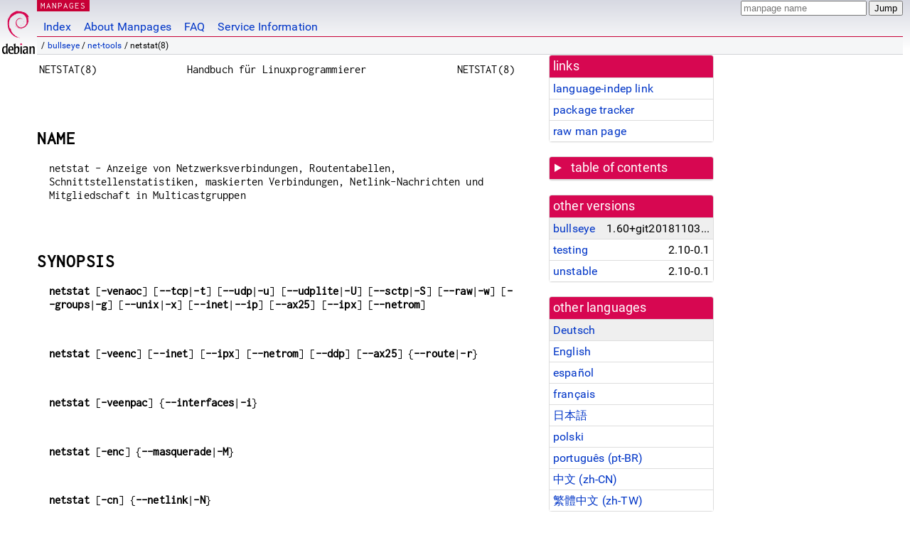

--- FILE ---
content_type: text/html; charset=utf-8
request_url: https://manpages.debian.org/bullseye/net-tools/netstat.8.de.html
body_size: 9763
content:
<!DOCTYPE html>
<html lang="de">
<head>
<meta charset="UTF-8">
<meta name="viewport" content="width=device-width, initial-scale=1.0">
<title>netstat(8) — net-tools — Debian bullseye — Debian Manpages</title>
<style type="text/css">
@font-face {
  font-family: 'Inconsolata';
  src: local('Inconsolata'), url(/Inconsolata.woff2) format('woff2'), url(/Inconsolata.woff) format('woff');
  font-display: swap;
}

@font-face {
  font-family: 'Roboto';
  font-style: normal;
  font-weight: 400;
  src: local('Roboto'), local('Roboto Regular'), local('Roboto-Regular'), url(/Roboto-Regular.woff2) format('woff2'), url(/Roboto-Regular.woff) format('woff');
  font-display: swap;
}

body {
	color: #000;
	background-color: white;
	background-image: linear-gradient(to bottom, #d7d9e2, #fff 70px);
	background-position: 0 0;
	background-repeat: repeat-x;
	font-family: sans-serif;
	font-size: 100%;
	line-height: 1.2;
	letter-spacing: 0.15px;
	margin: 0;
	padding: 0;
}

#header {
	padding: 0 10px 0 52px;
}

#logo {
	position: absolute;
	top: 0;
	left: 0;
	border-left: 1px solid transparent;
	border-right: 1px solid transparent;
	border-bottom: 1px solid transparent;
	width: 50px;
	height: 5.07em;
	min-height: 65px;
}

#logo a {
	display: block;
	height: 100%;
}

#logo img {
	margin-top: 5px;
	position: absolute;
	bottom: 0.3em;
	overflow: auto;
	border: 0;
}

p.section {
	margin: 0;
	padding: 0 5px 0 5px;
	font-size: 13px;
	line-height: 16px;
	color: white;
	letter-spacing: 0.08em;
	position: absolute;
	top: 0px;
	left: 52px;
	background-color: #c70036;
}

p.section a {
	color: white;
	text-decoration: none;
}

.hidecss {
	display: none;
}

#searchbox {
	text-align:left;
	line-height: 1;
	margin: 0 10px 0 0.5em;
	padding: 1px 0 1px 0;
	position: absolute;
	top: 0;
	right: 0;
	font-size: .75em;
}

#navbar {
	border-bottom: 1px solid #c70036;
}

#navbar ul {
	margin: 0;
	padding: 0;
	overflow: hidden;
}

#navbar li {
	list-style: none;
	float: left;
}

#navbar a {
	display: block;
	padding: 1.75em .5em .25em .5em;
	color: #0035c7;
	text-decoration: none;
	border-left: 1px solid transparent;
	border-right: 1px solid transparent;
}

#navbar a:hover
, #navbar a:visited:hover {
	background-color: #f5f6f7;
	border-left: 1px solid  #d2d3d7;
	border-right: 1px solid #d2d3d7;
	text-decoration: underline;
}

a:link {
	color: #0035c7;
}

a:visited {
	color: #54638c;
}

#breadcrumbs {
	line-height: 2;
	min-height: 20px;
	margin: 0;
	padding: 0;
	font-size: 0.75em;
	background-color: #f5f6f7;
	border-bottom: 1px solid #d2d3d7;
}

#breadcrumbs:before {
	margin-left: 0.5em;
	margin-right: 0.5em;
}

#content {
    margin: 0 10px 0 52px;
    display: flex;
    flex-direction: row;
    word-wrap: break-word;
}

.paneljump {
    background-color: #d70751;
    padding: 0.5em;
    border-radius: 3px;
    margin-right: .5em;
    display: none;
}

.paneljump a,
.paneljump a:visited,
.paneljump a:hover,
.paneljump a:focus {
    color: white;
}

@media all and (max-width: 800px) {
    #content {
	flex-direction: column;
	margin: 0.5em;
    }
    .paneljump {
	display: block;
    }
}

.panels {
    display: block;
    order: 2;
}

.maincontent {
    width: 100%;
    max-width: 80ch;
    order: 1;
}

.mandoc {
    font-family: monospace;
    font-size: 1.04rem;
}

.mandoc pre {
    white-space: pre-wrap;
}

#footer {
	border: 1px solid #dfdfe0;
	border-left: 0;
	border-right: 0;
	background-color: #f5f6f7;
	padding: 1em;
	margin: 1em 10px 0 52px;
	font-size: 0.75em;
	line-height: 1.5em;
}

hr {
	border-top: 1px solid #d2d3d7;
	border-bottom: 1px solid white;
	border-left: 0;
	border-right: 0;
	margin: 1.4375em 0 1.5em 0;
	height: 0;
	background-color: #bbb;
}

#content p {
    padding-left: 1em;
}

 

a, a:hover, a:focus, a:visited {
    color: #0530D7;
    text-decoration: none;
}

 
.panel {
  padding: 15px;
  margin-bottom: 20px;
  background-color: #ffffff;
  border: 1px solid #dddddd;
  border-radius: 4px;
  -webkit-box-shadow: 0 1px 1px rgba(0, 0, 0, 0.05);
          box-shadow: 0 1px 1px rgba(0, 0, 0, 0.05);
}

.panel-heading, .panel details {
  margin: -15px -15px 0px;
  background-color: #d70751;
  border-bottom: 1px solid #dddddd;
  border-top-right-radius: 3px;
  border-top-left-radius: 3px;
}

.panel-heading, .panel summary {
  padding: 5px 5px;
  font-size: 17.5px;
  font-weight: 500;
  color: #ffffff;
  outline-style: none;
}

.panel summary {
    padding-left: 7px;
}

summary, details {
    display: block;
}

.panel details ul {
  margin: 0;
}

.panel-footer {
  padding: 5px 5px;
  margin: 15px -15px -15px;
  background-color: #f5f5f5;
  border-top: 1px solid #dddddd;
  border-bottom-right-radius: 3px;
  border-bottom-left-radius: 3px;
}
.panel-info {
  border-color: #bce8f1;
}

.panel-info .panel-heading {
  color: #3a87ad;
  background-color: #d9edf7;
  border-color: #bce8f1;
}


.list-group {
  padding-left: 0;
  margin-bottom: 20px;
  background-color: #ffffff;
}

.list-group-item {
  position: relative;
  display: block;
  padding: 5px 5px 5px 5px;
  margin-bottom: -1px;
  border: 1px solid #dddddd;
}

.list-group-item > .list-item-key {
  min-width: 27%;
  display: inline-block;
}
.list-group-item > .list-item-key.versions-repository {
  min-width: 40%;
}
.list-group-item > .list-item-key.versioned-links-version {
  min-width: 40%
}


.versioned-links-icon {
  margin-right: 2px;
}
.versioned-links-icon a {
  color: black;
}
.versioned-links-icon a:hover {
  color: blue;
}
.versioned-links-icon-inactive {
  opacity: 0.5;
}

.list-group-item:first-child {
  border-top-right-radius: 4px;
  border-top-left-radius: 4px;
}

.list-group-item:last-child {
  margin-bottom: 0;
  border-bottom-right-radius: 4px;
  border-bottom-left-radius: 4px;
}

.list-group-item-heading {
  margin-top: 0;
  margin-bottom: 5px;
}

.list-group-item-text {
  margin-bottom: 0;
  line-height: 1.3;
}

.list-group-item:hover {
  background-color: #f5f5f5;
}

.list-group-item.active a {
  z-index: 2;
}

.list-group-item.active {
  background-color: #efefef;
}

.list-group-flush {
  margin: 15px -15px -15px;
}
.panel .list-group-flush {
  margin-top: -1px;
}

.list-group-flush .list-group-item {
  border-width: 1px 0;
}

.list-group-flush .list-group-item:first-child {
  border-top-right-radius: 0;
  border-top-left-radius: 0;
}

.list-group-flush .list-group-item:last-child {
  border-bottom: 0;
}

 

.panel {
float: right;
clear: right;
min-width: 200px;
}

.toc {
     
    width: 200px;
}

.toc li {
    font-size: 98%;
    letter-spacing: 0.02em;
    display: flex;
}

.otherversions {
     
    width: 200px;
}

.otherversions li,
.otherlangs li {
    display: flex;
}

.otherversions a,
.otherlangs a {
    flex-shrink: 0;
}

.pkgversion,
.pkgname,
.toc a {
    text-overflow: ellipsis;
    overflow: hidden;
    white-space: nowrap;
}

.pkgversion,
.pkgname {
    margin-left: auto;
    padding-left: 1em;
}

 

.mandoc {
     
    overflow: hidden;
    margin-top: .5em;
    margin-right: 45px;
}
table.head, table.foot {
    width: 100%;
}
.head-vol {
    text-align: center;
}
.head-rtitle {
    text-align: right;
}

 
.spacer, .Pp {
    min-height: 1em;
}

pre {
    margin-left: 2em;
}

.anchor {
    margin-left: .25em;
    visibility: hidden;
}

h1:hover .anchor,
h2:hover .anchor,
h3:hover .anchor,
h4:hover .anchor,
h5:hover .anchor,
h6:hover .anchor {
    visibility: visible;
}

h1, h2, h3, h4, h5, h6 {
    letter-spacing: .07em;
    margin-top: 1.5em;
    margin-bottom: .35em;
}

h1 {
    font-size: 150%;
}

h2 {
    font-size: 125%;
}

@media print {
    #header, #footer, .panel, .anchor, .paneljump {
	display: none;
    }
    #content {
	margin: 0;
    }
    .mandoc {
	margin: 0;
    }
}

 
 

.Bd { }
.Bd-indent {	margin-left: 3.8em; }

.Bl-bullet {	list-style-type: disc;
		padding-left: 1em; }
.Bl-bullet > li { }
.Bl-dash {	list-style-type: none;
		padding-left: 0em; }
.Bl-dash > li:before {
		content: "\2014  "; }
.Bl-item {	list-style-type: none;
		padding-left: 0em; }
.Bl-item > li { }
.Bl-compact > li {
		margin-top: 0em; }

.Bl-enum {	padding-left: 2em; }
.Bl-enum > li { }
.Bl-compact > li {
		margin-top: 0em; }

.Bl-diag { }
.Bl-diag > dt {
		font-style: normal;
		font-weight: bold; }
.Bl-diag > dd {
		margin-left: 0em; }
.Bl-hang { }
.Bl-hang > dt { }
.Bl-hang > dd {
		margin-left: 5.5em; }
.Bl-inset { }
.Bl-inset > dt { }
.Bl-inset > dd {
		margin-left: 0em; }
.Bl-ohang { }
.Bl-ohang > dt { }
.Bl-ohang > dd {
		margin-left: 0em; }
.Bl-tag {	margin-left: 5.5em; }
.Bl-tag > dt {
		float: left;
		margin-top: 0em;
		margin-left: -5.5em;
		padding-right: 1.2em;
		vertical-align: top; }
.Bl-tag > dd {
		clear: both;
		width: 100%;
		margin-top: 0em;
		margin-left: 0em;
		vertical-align: top;
		overflow: auto; }
.Bl-compact > dt {
		margin-top: 0em; }

.Bl-column { }
.Bl-column > tbody > tr { }
.Bl-column > tbody > tr > td {
		margin-top: 1em; }
.Bl-compact > tbody > tr > td {
		margin-top: 0em; }

.Rs {		font-style: normal;
		font-weight: normal; }
.RsA { }
.RsB {		font-style: italic;
		font-weight: normal; }
.RsC { }
.RsD { }
.RsI {		font-style: italic;
		font-weight: normal; }
.RsJ {		font-style: italic;
		font-weight: normal; }
.RsN { }
.RsO { }
.RsP { }
.RsQ { }
.RsR { }
.RsT {		text-decoration: underline; }
.RsU { }
.RsV { }

.eqn { }
.tbl { }

.HP {		margin-left: 3.8em;
		text-indent: -3.8em; }

 

table.Nm { }
code.Nm {	font-style: normal;
		font-weight: bold;
		font-family: inherit; }
.Fl {		font-style: normal;
		font-weight: bold;
		font-family: inherit; }
.Cm {		font-style: normal;
		font-weight: bold;
		font-family: inherit; }
.Ar {		font-style: italic;
		font-weight: normal; }
.Op {		display: inline; }
.Ic {		font-style: normal;
		font-weight: bold;
		font-family: inherit; }
.Ev {		font-style: normal;
		font-weight: normal;
		font-family: monospace; }
.Pa {		font-style: italic;
		font-weight: normal; }

 

.Lb { }
code.In {	font-style: normal;
		font-weight: bold;
		font-family: inherit; }
a.In { }
.Fd {		font-style: normal;
		font-weight: bold;
		font-family: inherit; }
.Ft {		font-style: italic;
		font-weight: normal; }
.Fn {		font-style: normal;
		font-weight: bold;
		font-family: inherit; }
.Fa {		font-style: italic;
		font-weight: normal; }
.Vt {		font-style: italic;
		font-weight: normal; }
.Va {		font-style: italic;
		font-weight: normal; }
.Dv {		font-style: normal;
		font-weight: normal;
		font-family: monospace; }
.Er {		font-style: normal;
		font-weight: normal;
		font-family: monospace; }

 

.An { }
.Lk { }
.Mt { }
.Cd {		font-style: normal;
		font-weight: bold;
		font-family: inherit; }
.Ad {		font-style: italic;
		font-weight: normal; }
.Ms {		font-style: normal;
		font-weight: bold; }
.St { }
.Ux { }

 

.Bf {		display: inline; }
.No {		font-style: normal;
		font-weight: normal; }
.Em {		font-style: italic;
		font-weight: normal; }
.Sy {		font-style: normal;
		font-weight: bold; }
.Li {		font-style: normal;
		font-weight: normal;
		font-family: monospace; }
body {
  font-family: 'Roboto', sans-serif;
}

.mandoc, .mandoc pre, .mandoc code, p.section {
  font-family: 'Inconsolata', monospace;
}

</style>
<link rel="search" title="Debian manpages" type="application/opensearchdescription+xml" href="/opensearch.xml">
<link rel="alternate" href="/bullseye/net-tools/netstat.8.de.html" hreflang="de">
<link rel="alternate" href="/bullseye/net-tools/netstat.8.en.html" hreflang="en">
<link rel="alternate" href="/bullseye/manpages-es/netstat.8.es.html" hreflang="es">
<link rel="alternate" href="/bullseye/net-tools/netstat.8.fr.html" hreflang="fr">
<link rel="alternate" href="/bullseye/manpages-ja/netstat.8.ja.html" hreflang="ja">
<link rel="alternate" href="/bullseye/manpages-pl/netstat.8.pl.html" hreflang="pl">
<link rel="alternate" href="/bullseye/net-tools/netstat.8.pt_BR.html" hreflang="pt-BR">
<link rel="alternate" href="/bullseye/manpages-zh/netstat.8.zh_CN.html" hreflang="zh-CN">
<link rel="alternate" href="/bullseye/manpages-zh/netstat.8.zh_TW.html" hreflang="zh-TW">
</head>
<body>
<div id="header">
   <div id="upperheader">
   <div id="logo">
  <a href="https://www.debian.org/" title="Debian Home"><img src="/openlogo-50.svg" alt="Debian" width="50" height="61"></a>
  </div>
  <p class="section"><a href="/">MANPAGES</a></p>
  <div id="searchbox">
    <form action="https://dyn.manpages.debian.org/jump" method="get">
      <input type="hidden" name="suite" value="bullseye">
      <input type="hidden" name="binarypkg" value="net-tools">
      <input type="hidden" name="section" value="8">
      <input type="hidden" name="language" value="de">
      <input type="text" name="q" placeholder="manpage name" required>
      <input type="submit" value="Jump">
    </form>
  </div>
 </div>
<div id="navbar">
<p class="hidecss"><a href="#content">Skip Quicknav</a></p>
<ul>
   <li><a href="/">Index</a></li>
   <li><a href="/about.html">About Manpages</a></li>
   <li><a href="/faq.html">FAQ</a></li>
   <li><a href="https://wiki.debian.org/manpages.debian.org">Service Information</a></li>
</ul>
</div>
   <p id="breadcrumbs">&nbsp;
     
     &#x2F; <a href="/contents-bullseye.html">bullseye</a>
     
     
     
     &#x2F; <a href="/bullseye/net-tools/index.html">net-tools</a>
     
     
     
     &#x2F; netstat(8)
     
     </p>
</div>
<div id="content">


<div class="panels" id="panels">
<div class="panel" role="complementary">
<div class="panel-heading" role="heading">
links
</div>
<div class="panel-body">
<ul class="list-group list-group-flush">
<li class="list-group-item">
<a href="/bullseye/net-tools/netstat.8">language-indep link</a>
</li>
<li class="list-group-item">
<a href="https://tracker.debian.org/pkg/net-tools">package tracker</a>
</li>
<li class="list-group-item">
<a href="/bullseye/net-tools/netstat.8.de.gz">raw man page</a>
</li>
</ul>
</div>
</div>

<div class="panel toc" role="complementary" style="padding-bottom: 0">
<details>
<summary>
table of contents
</summary>
<div class="panel-body">
<ul class="list-group list-group-flush">

<li class="list-group-item">
  <a class="toclink" href="#NAME" title="NAME">NAME</a>
</li>

<li class="list-group-item">
  <a class="toclink" href="#SYNOPSIS" title="SYNOPSIS">SYNOPSIS</a>
</li>

<li class="list-group-item">
  <a class="toclink" href="#BESCHREIBUNG" title="BESCHREIBUNG">BESCHREIBUNG</a>
</li>

<li class="list-group-item">
  <a class="toclink" href="#OPTIONEN" title="OPTIONEN">OPTIONEN</a>
</li>

<li class="list-group-item">
  <a class="toclink" href="#AUSGABE" title="AUSGABE">AUSGABE</a>
</li>

<li class="list-group-item">
  <a class="toclink" href="#BEMERKUNGEN" title="BEMERKUNGEN">BEMERKUNGEN</a>
</li>

<li class="list-group-item">
  <a class="toclink" href="#DATEIEN" title="DATEIEN">DATEIEN</a>
</li>

<li class="list-group-item">
  <a class="toclink" href="#SIEHE_AUCH" title="SIEHE AUCH">SIEHE AUCH</a>
</li>

<li class="list-group-item">
  <a class="toclink" href="#PROBLEME" title="PROBLEME">PROBLEME</a>
</li>

<li class="list-group-item">
  <a class="toclink" href="#AUTOREN" title="AUTOREN">AUTOREN</a>
</li>

<li class="list-group-item">
  <a class="toclink" href="#%C3%9Cbersetzung" title="Übersetzung">Übersetzung</a>
</li>

</ul>
</div>
</details>
</div>

<div class="panel otherversions" role="complementary">
<div class="panel-heading" role="heading">
other versions
</div>
<div class="panel-body">
<ul class="list-group list-group-flush">

<li class="list-group-item active">
<a href="/bullseye/net-tools/netstat.8.de.html">bullseye</a> <span class="pkgversion" title="1.60&#43;git20181103.0eebece-1">1.60&#43;git20181103.0eebece-1</span>
</li>

<li class="list-group-item">
<a href="/testing/net-tools/netstat.8.de.html">testing</a> <span class="pkgversion" title="2.10-0.1">2.10-0.1</span>
</li>

<li class="list-group-item">
<a href="/unstable/net-tools/netstat.8.de.html">unstable</a> <span class="pkgversion" title="2.10-0.1">2.10-0.1</span>
</li>

</ul>
</div>
</div>


<div class="panel otherlangs" role="complementary">
<div class="panel-heading" role="heading">
other languages
</div>
<div class="panel-body">
<ul class="list-group list-group-flush">

<li class="list-group-item active">
<a href="/bullseye/net-tools/netstat.8.de.html" title="German (de)">Deutsch</a>

</li>

<li class="list-group-item">
<a href="/bullseye/net-tools/netstat.8.en.html" title="English (en)">English</a>

</li>

<li class="list-group-item">
<a href="/bullseye/manpages-es/netstat.8.es.html" title="Spanish (es)">español</a>

</li>

<li class="list-group-item">
<a href="/bullseye/net-tools/netstat.8.fr.html" title="French (fr)">français</a>

</li>

<li class="list-group-item">
<a href="/bullseye/manpages-ja/netstat.8.ja.html" title="Japanese (ja)">日本語</a>

</li>

<li class="list-group-item">
<a href="/bullseye/manpages-pl/netstat.8.pl.html" title="Polish (pl)">polski</a>

</li>

<li class="list-group-item">
<a href="/bullseye/net-tools/netstat.8.pt_BR.html" title="Brazilian Portuguese (pt_BR)">português (pt-BR)</a>

</li>

<li class="list-group-item">
<a href="/bullseye/manpages-zh/netstat.8.zh_CN.html" title="Chinese (zh_CN)">中文 (zh-CN)</a>

</li>

<li class="list-group-item">
<a href="/bullseye/manpages-zh/netstat.8.zh_TW.html" title="Chinese (zh_TW)">繁體中文 (zh-TW)</a>

</li>

</ul>
</div>
</div>





</div>

<div class="maincontent">
<p class="paneljump"><a href="#panels">Scroll to navigation</a></p>
<div class="mandoc">
<table class="head">
  <tbody><tr>
    <td class="head-ltitle">NETSTAT(8)</td>
    <td class="head-vol">Handbuch für Linuxprogrammierer</td>
    <td class="head-rtitle">NETSTAT(8)</td>
  </tr>
</tbody></table>
<div class="manual-text">
<p class="Pp"></p>
<section class="Sh">
<h1 class="Sh" id="NAME">NAME<a class="anchor" href="#NAME">¶</a></h1>
<p class="Pp">netstat - Anzeige von Netzwerksverbindungen, Routentabellen,
    Schnittstellenstatistiken, maskierten Verbindungen, Netlink-Nachrichten und
    Mitgliedschaft in Multicastgruppen</p>
<p class="Pp"></p>
</section>
<section class="Sh">
<h1 class="Sh" id="SYNOPSIS">SYNOPSIS<a class="anchor" href="#SYNOPSIS">¶</a></h1>
<p class="Pp"><b>netstat</b> [<b>-venaoc</b>] [<b>--tcp</b>|<b>-t</b>]
    [<b>--udp</b>|<b>-u</b>] [<b>--udplite</b>|<b>-U</b>]
    [<b>--sctp</b>|<b>-S</b>] [<b>--raw</b>|<b>-w</b>]
    [<b>--groups</b>|<b>-g</b>] [<b>--unix</b>|<b>-x</b>]
    [<b>--inet</b>|<b>--ip</b>] [<b>--ax25</b>] [<b>--ipx</b>]
  [<b>--netrom</b>]</p>
<p class="Pp"></p>
<p class="Pp"><b>netstat</b> [<b>-veenc</b>] [<b>--inet</b>] [<b>--ipx</b>]
    [<b>--netrom</b>] [<b>--ddp</b>] [<b>--ax25</b>]
  {<b>--route</b>|<b>-r</b>}</p>
<p class="Pp"></p>
<p class="Pp"><b>netstat</b> [<b>-veenpac</b>]
  {<b>--interfaces</b>|<b>-i</b>}</p>
<p class="Pp"></p>
<p class="Pp"><b>netstat</b> [<b>-enc</b>] {<b>--masquerade</b>|<b>-M</b>}</p>
<p class="Pp"></p>
<p class="Pp"><b>netstat</b> [<b>-cn</b>] {<b>--netlink</b>|<b>-N</b>}</p>
<p class="Pp"></p>
<p class="Pp"><b>netstat</b> {<b>-V</b>|<b>--version</b>}
    {<b>-h</b>|<b>--help</b>}</p>
<p class="Pp"></p>
</section>
<section class="Sh">
<h1 class="Sh" id="BESCHREIBUNG">BESCHREIBUNG<a class="anchor" href="#BESCHREIBUNG">¶</a></h1>
<p class="Pp"><b>Netstat</b> zeigt Informationen des Linux-Netzwerkssystems
  an.</p>
<p class="Pp"><b>Bitte beachten Sie, dass der Inhalt der deutschen man-page
    derzeit noch nicht vollständig ist.</b></p>
<p class="Pp"></p>
<section class="Ss">
<h2 class="Ss" id="(no_option)">(no option)<a class="anchor" href="#(no_option)">¶</a></h2>
<p class="Pp">Ohne Optionen zeigt <b>netstat</b> den Zustand von offenen Sockets
    an. Wird keine Adressfamilie angegeben, dann werden die offenen Sockets
    aller konfigurierten Adressfamilien angezeigt. Die Option <b>-e</b> gibt
    zusätzliche Informationen aus (User ID). Mit der Option <b>-v</b>
    gibt <b>netstat</b> zusätzlich Fehlermeldungen über von Kernel
    nicht unterstützte Adressfamilien aus. Die Option <b>-p</b> gibt
    zusätzlich die PID und den Namen des Programms, das den Socket
    geöffnet hat, aus. <b>-a</b> zeigt alle Sockets einschließlich
    der auf Verbinungen wartenden Serversocketsan. Die Adressfamilie <b>inet</b>
    beinhaltet RAW, UDP und TCP Sockets.</p>
<p class="Pp"></p>
</section>
<section class="Ss">
<h2 class="Ss" id="-r,_--route">-r, --route<a class="anchor" href="#-r,_--route">¶</a></h2>
<p class="Pp">Die <b>-r</b>, <b>--route</b> Option gibt die Routentabellen des
    Kernels im gleichen Format wie <b>route -e</b> aus. <b>netstat -er</b>
    benutzt das Ausgabeformat von <b>route</b>. Für Details siehe
    <a href="/bullseye/net-tools/route.8.de.html">route(8)</a>.</p>
<p class="Pp"></p>
</section>
<section class="Ss">
<h2 class="Ss" id="-i,_--interfaces">-i, --interfaces<a class="anchor" href="#-i,_--interfaces">¶</a></h2>
<p class="Pp">Wird die <b>-i</b>, <b>--interfaces</b> Option verwendet, so wird
    eine Tabelle aller Schnittstellen ausgegeben. Die Ausgabe ist im Format von
    <b>ifconfig -e</b> und wird in <a href="/bullseye/net-tools/ifconfig.8.de.html">ifconfig(8)</a> beschrieben. <b>netstat
    -ei</b> erzeugt eine Tabelle für Interfaces wie <b>ifconfig</b>. Die
    <b>-a</b> Option schließt nicht konfigurierte Schnittstellen in die
    Ausgabe ein (d.h. die das <b>U</b>=<b>UP</b> Flag nicht gesetzt haben).</p>
<p class="Pp"></p>
</section>
<section class="Ss">
<h2 class="Ss" id="-M,_--masquerade">-M, --masquerade<a class="anchor" href="#-M,_--masquerade">¶</a></h2>
<p class="Pp">Hiermit wird eine Liste aller maskierten Sitzungen erstellt. Der
    <b>-e</b> Schalter schließt zusätzlich Informationen
    über Sequenznummern und Deltas, die durch das Umschreiben von
    FTP-Sitzungen (PORT Kommando) verursacht werden, ein. Maskieren wird
    verwendet, um Maschinen mit inoffiziellen Netzwerkssitzungen vor der
    Außenwelt zu verstecken. Dies wird in <a href="/bullseye/freebsd-manpages/ipfw.4freebsd.en.html">ipfw(4)</a>,
    <a href="/bullseye/manpages-ja/ipfwadm.8.ja.html">ipfwadm(8)</a> und <b>ipfw</b>(8) beschrieben.</p>
<p class="Pp"></p>
</section>
<section class="Ss">
<h2 class="Ss" id="-N,_--netlink">-N, --netlink<a class="anchor" href="#-N,_--netlink">¶</a></h2>
<p class="Pp">Aktuelle Kernel unterstützen die Kommunikation zwischen
    Kernel und Anwendungen durch eine Option namens Netlink. Netlink
    ermöglicht, Informationen über die Erzeugung und das
    Löschen von Schnittstellen oder Routen von <i>/dev/route</i> (36,0)
    zu erhalten.</p>
<p class="Pp"></p>
</section>
</section>
<section class="Sh">
<h1 class="Sh" id="OPTIONEN">OPTIONEN<a class="anchor" href="#OPTIONEN">¶</a></h1>
<section class="Ss">
<h2 class="Ss" id="-v,_--verbose">-v, --verbose<a class="anchor" href="#-v,_--verbose">¶</a></h2>
<p class="Pp">macht detailiertere Ausgaben. Insbesondere wird ausgegeben, welche
    Adressfamilien nicht im Kernel konfiguriert sind.</p>
<p class="Pp"></p>
</section>
<section class="Ss">
<h2 class="Ss" id="-n,_--numeric">-n, --numeric<a class="anchor" href="#-n,_--numeric">¶</a></h2>
<p class="Pp">gibt numerische Adressen anstelle von Rechner-, Port- oder
    Benutzernamen aus.</p>
<p class="Pp"></p>
</section>
<section class="Ss">
<h2 class="Ss" id="-p,_--programs">-p, --programs<a class="anchor" href="#-p,_--programs">¶</a></h2>
<p class="Pp">Zeigt den Prozessnamen und die PID des Eigentümers des
    Sockets, der ausgegeben wird. Nur der Eigentümer eines Prozess oder
    <b>Root</b> haben alle dazu nötigen Privilegien.</p>
<p class="Pp"></p>
</section>
<section class="Ss">
<h2 class="Ss" id="-A,_--af_Familie">-A, --af Familie<a class="anchor" href="#-A,_--af_Familie">¶</a></h2>
<p class="Pp">benutzt einen alternativen Weg, um Adressfamilien zu setzen.
    <i>Familie</i> ist eine durch Kommas getrennte Auflistung von
    Schlüsselworten für Adressfamilien wie <b>inet</b>,
    <b>unix</b>, <b>ipx</b>, <b>ax25</b>, <b>netrom</b> und <b>ddp</b>. Dies hat
    den gleichen Effekt wie die Optionen <b>--inet</b>, <b>--unix</b>,
    <b>--ipx</b>, <b>--ax25</b>, <b>--netrom</b> und <b>--ddp.</b></p>
<p class="Pp"></p>
</section>
<section class="Ss">
<h2 class="Ss" id="-c,_--continuous">-c, --continuous<a class="anchor" href="#-c,_--continuous">¶</a></h2>
<p class="Pp">Mit dieser Option wiederholt <b>netstat</b> im Sekundenabstand die
    Ausgabe, bis es abgebrochen wird.</p>
<p class="Pp"></p>
</section>
</section>
<section class="Sh">
<h1 class="Sh" id="AUSGABE">AUSGABE<a class="anchor" href="#AUSGABE">¶</a></h1>
<section class="Ss">
<h2 class="Ss" id="Aktive_Internet-Verbindungen_(TCP,_UDP,_RAW)">Aktive Internet-Verbindungen (TCP, UDP, RAW)<a class="anchor" href="#Aktive_Internet-Verbindungen_(TCP,_UDP,_RAW)">¶</a></h2>
</section>
<section class="Ss">
<h2 class="Ss" id="Proto">Proto<a class="anchor" href="#Proto">¶</a></h2>
<p class="Pp">Das vom Socket verwendete Protokoll (TCP, UDP, RAW).</p>
<p class="Pp"></p>
</section>
<section class="Ss">
<h2 class="Ss" id="Recv-Q">Recv-Q<a class="anchor" href="#Recv-Q">¶</a></h2>
<p class="Pp">Die Anzahl von Bytes, die noch nicht von der Anwendung vom Socket
    abgeholt wurden.</p>
<p class="Pp"></p>
</section>
<section class="Ss">
<h2 class="Ss" id="Send-Q">Send-Q<a class="anchor" href="#Send-Q">¶</a></h2>
<p class="Pp">Die Anzahl von Bytes, die von der Gegenseite noch nicht
    bestätigt wurde.</p>
<p class="Pp"></p>
</section>
<section class="Ss">
<h2 class="Ss" id="Lokale_Adresse">Lokale Adresse<a class="anchor" href="#Lokale_Adresse">¶</a></h2>
<p class="Pp">Die lokale Adresse (lokaler Rechnername) und Portnummer des
    Sockets. Außer bei Verwendung der <b>-n</b> Option wird die
    Socketadresse nach dem kanonischen Rechnernamen und die Portnummer in den
    zugehörigen Dienstenamen aufgelöst.</p>
<p class="Pp"></p>
</section>
<section class="Ss">
<h2 class="Ss" id="Gegenadresse">Gegenadresse<a class="anchor" href="#Gegenadresse">¶</a></h2>
<p class="Pp">Die Adresse und Portnummer der Gegenseite des Sockets. Wie bei
    lokalen Adressen werden mit <b>-n</b> Rechneradresse und Portnummer
    numerisch angezeigt.</p>
<p class="Pp"></p>
</section>
<section class="Ss">
<h2 class="Ss" id="State">State<a class="anchor" href="#State">¶</a></h2>
<p class="Pp">Der Zustand des Sockets. Da RAW-Sockets keinen und UDP-Sockets
    üblicherweise keinen Zustand haben, kann diese Spalte leer bleiben.
    Normalerweise ist sie einer von mehreren Werten:</p>
<dl class="Bl-tag">
  <dt id="VERBUNDEN"><a class="permalink" href="#VERBUNDEN"><i>VERBUNDEN</i></a></dt>
  <dd>Dieser Socket hat eine Verbindung hergestellt.</dd>
  <dt id="SYN_SENT"><a class="permalink" href="#SYN_SENT"><i>SYN_SENT</i></a></dt>
  <dd>Es wird versucht, auf dem Socket eine Verbindung aufzubauen.</dd>
  <dt id="SYN_RECV"><a class="permalink" href="#SYN_RECV"><i>SYN_RECV</i></a></dt>
  <dd>Eine Verbindungsanfrage wurde von der Gegenseite empfangen.</dd>
  <dt id="FIN_WAIT1"><a class="permalink" href="#FIN_WAIT1"><i>FIN_WAIT1</i></a></dt>
  <dd>Der Socket wurde geschlossen und die Verbindung wird beendet.</dd>
  <dt id="FIN_WAIT2"><a class="permalink" href="#FIN_WAIT2"><i>FIN_WAIT2</i></a></dt>
  <dd>Die Verbindung ist geschlossen und der Socket wartet darauf, dass sie von
      der Gegenseite ebenfalls geschlossen wird.</dd>
  <dt id="TIME_WAIT"><a class="permalink" href="#TIME_WAIT"><i>TIME_WAIT</i></a></dt>
  <dd>Der Socket ist nach dem Schließen im Wartezustand, um Pakete
      entgegenzunehmen, die sich eventuell noch im Netzwerk befinden.</dd>
  <dt id="CLOSE"><a class="permalink" href="#CLOSE"><i>CLOSE</i></a></dt>
  <dd>Der Socket wird nicht benutzt.</dd>
  <dt id="CLOSE_WAIT"><a class="permalink" href="#CLOSE_WAIT"><i>CLOSE_WAIT</i></a></dt>
  <dd>Die Gegenseite hat die Verbindung beendet und das Schließen des
      Sockets wird erwartet.</dd>
  <dt id="LAST_ACK"><a class="permalink" href="#LAST_ACK"><i>LAST_ACK</i></a></dt>
  <dd>Die Gegenseite hat die Verbindung beendet und der Socket ist geschlossen;
      die Bestätigung wird abgewartet.</dd>
  <dt id="LISTEN"><a class="permalink" href="#LISTEN"><i>LISTEN</i></a></dt>
  <dd>Der Socket wartet auf eingehende Verbindungen. Diese Sockets werden nur
      angezeigt, wenn die <b>-a</b>,<b>--listening</b> Option gewählt
      wird.</dd>
  <dt id="CLOSING"><a class="permalink" href="#CLOSING"><i>CLOSING</i></a></dt>
  <dd>Beide Sockets sind geschlossen, es wurden aber noch nicht alle Daten
      geschickt.</dd>
  <dt id="UNKNOWN"><a class="permalink" href="#UNKNOWN"><i>UNKNOWN</i></a></dt>
  <dd>Der Zustand des Sockets ist unbekannt.
    <p class="Pp"></p>
  </dd>
</dl>
</section>
<section class="Ss">
<h2 class="Ss" id="Benutzer">Benutzer<a class="anchor" href="#Benutzer">¶</a></h2>
<p class="Pp">Der Name oder die Benutzer-ID des Eigentümers des
  Sockets.</p>
<p class="Pp"></p>
</section>
<section class="Ss">
<h2 class="Ss" id="PID/Program_name">PID/Program name<a class="anchor" href="#PID/Program_name">¶</a></h2>
<p class="Pp">Durch einen Schrägstrich abgetrenntes Paar von Prozess-ID
    und Programmname des Programms, das diesen Socket besitzt. Die Option
    <b>-p</b> schaltet die Anzeige dieser Spalte ein. Es werden <b>root</b>
    Privilegien benötigt um die nötigen Daten zu erhalten.
    Für IPX Sockets sind diese Daten nicht verfügbar.</p>
<p class="Pp"></p>
</section>
<section class="Ss">
<h2 class="Ss" id="Timer">Timer<a class="anchor" href="#Timer">¶</a></h2>
<p class="Pp">(dies muss noch geschrieben werden)</p>
<p class="Pp"></p>
</section>
<section class="Ss">
<h2 class="Ss" id="aktive_Sockets_in_der_UNIX_Domäne">aktive Sockets in der UNIX Domäne<a class="anchor" href="#aktive_Sockets_in_der_UNIX_Dom%C3%A4ne">¶</a></h2>
</section>
<section class="Ss">
<h2 class="Ss" id="Proto">Proto<a class="anchor" href="#Proto">¶</a></h2>
<p class="Pp">das Protokoll (in der Regel unix), welches vom Socket verwendet
    wird</p>
<p class="Pp"></p>
</section>
<section class="Ss">
<h2 class="Ss" id="RefZäh">RefZäh<a class="anchor" href="#RefZ%C3%A4h">¶</a></h2>
<p class="Pp">der Referenzzähler, d.h. die Zahl der Prozesse, die diesen
    Socket benutzen</p>
<p class="Pp"></p>
</section>
<section class="Ss">
<h2 class="Ss" id="Flaggen">Flaggen<a class="anchor" href="#Flaggen">¶</a></h2>
<p class="Pp">die Flags, die angezeigt werden sind SO_ACCEPTON (angezeigt als
    <b>ACC</b>), SO_WAITDATA (<b>W</b>) oder SO_NOSPACE (<b>N</b>). SO_ACCECPTON
    wird auf unverbundenen Sockets verwendet, wenn die zugehörigen
    Sockets auf Verbindungsanfragen warten. Die anderen Flags sind normalerweise
    nicht von Interesse.</p>
<p class="Pp"></p>
</section>
<section class="Ss">
<h2 class="Ss" id="Typ">Typ<a class="anchor" href="#Typ">¶</a></h2>
<p class="Pp">Es gibt verschiedene Arten von Socketzugriff:</p>
<dl class="Bl-tag">
  <dt id="SOCK_DGRAM"><a class="permalink" href="#SOCK_DGRAM"><i>SOCK_DGRAM</i></a></dt>
  <dd>Der Socket wird im verbindungslosen Datagram-Modus verwendet.</dd>
  <dt id="SOCK_STREAM"><a class="permalink" href="#SOCK_STREAM"><i>SOCK_STREAM</i></a></dt>
  <dd>Dies ist ein verbindungsorientierter Stream-Socket.</dd>
  <dt id="SOCK_RAW"><a class="permalink" href="#SOCK_RAW"><i>SOCK_RAW</i></a></dt>
  <dd>Der Socket wird als RAW-Socket verwendet.</dd>
  <dt id="SOCK_RDM"><a class="permalink" href="#SOCK_RDM"><i>SOCK_RDM</i></a></dt>
  <dd>Dieser Socket bedient zuverlässig zugestellte Nachrichten.</dd>
  <dt id="SOCK_SEQPACKET"><a class="permalink" href="#SOCK_SEQPACKET"><i>SOCK_SEQPACKET</i></a></dt>
  <dd>Dies ist ein Socket, der die Zustellung in der richtigen Reihenfolge
      garantiert.</dd>
  <dt id="SOCK_PACKET"><a class="permalink" href="#SOCK_PACKET"><i>SOCK_PACKET</i></a></dt>
  <dd>Socket mit direktem (RAW) Zugriff auf die Schnittstelle.</dd>
  <dt id="UNKNOWN~2"><a class="permalink" href="#UNKNOWN~2"><i>UNKNOWN</i></a></dt>
  <dd>Wer weiß, was uns die Zukunft bringt, soll es hier hinschreiben :-)
    <p class="Pp"></p>
  </dd>
</dl>
</section>
<section class="Ss">
<h2 class="Ss" id="Zustand">Zustand<a class="anchor" href="#Zustand">¶</a></h2>
<p class="Pp">Dieses Feld enthält eines der folgenden
    Schlüsselworte:</p>
<dl class="Bl-tag">
  <dt id="FREI"><a class="permalink" href="#FREI"><i>FREI</i></a></dt>
  <dd>Der Socket ist unbenutzt</dd>
  <dt id="H"><a class="permalink" href="#H"><i>HÖrt</i></a></dt>
  <dd>Der Socket lauscht auf Verbindungsanfragen. Diese Sockets werden nur
      angezeigt, wenn die <b>-a</b>,<b>--listening</b> Option gesetzt ist.</dd>
  <dt id="VERBINDUNGSAUFBAU"><a class="permalink" href="#VERBINDUNGSAUFBAU"><i>VERBINDUNGSAUFBAU</i></a></dt>
  <dd>Auf dem Socket wird gerade eine Verbindung aufgebaut.</dd>
  <dt id="VERBUNDEN~2"><a class="permalink" href="#VERBUNDEN~2"><i>VERBUNDEN</i></a></dt>
  <dd>Auf dem Socket ist Verbindung aufgebaut.</dd>
  <dt id="VERBINDUNGSABBAU"><a class="permalink" href="#VERBINDUNGSABBAU"><i>VERBINDUNGSABBAU</i></a></dt>
  <dd>Die Verbindung des Sockets wird gerade abgebaut.</dd>
  <dt><i>(empty)</i></dt>
  <dd>Der Socket hat keine Verbundung zu einem anderen Socket.</dd>
  <dt id="UNKNOWN~3"><a class="permalink" href="#UNKNOWN~3"><i>UNKNOWN</i></a></dt>
  <dd>Unbekannt - ein Socket sollte niemals in diesem Zustand sein.
    <p class="Pp"></p>
  </dd>
</dl>
</section>
<section class="Ss">
<h2 class="Ss" id="PID/Programmname">PID/Programmname<a class="anchor" href="#PID/Programmname">¶</a></h2>
<p class="Pp">Prozess-ID und Programmname des Programs, das diesen Socket
    hält. Details siehe oben unter <b>Aktive
  Internetverbindungen</b>.</p>
<p class="Pp"></p>
</section>
<section class="Ss">
<h2 class="Ss" id="Pfad">Pfad<a class="anchor" href="#Pfad">¶</a></h2>
<p class="Pp">Zeigt den Pfad des Prozesses an, welcher den Socket
  hält.</p>
<p class="Pp"></p>
</section>
<section class="Ss">
<h2 class="Ss" id="Aktive_IPX-Sockets">Aktive IPX-Sockets<a class="anchor" href="#Aktive_IPX-Sockets">¶</a></h2>
<p class="Pp">(Dieser Abschnitt sollte von jemandem, der davon Ahnung hat,
    geschrieben werden.)</p>
<p class="Pp"></p>
</section>
<section class="Ss">
<h2 class="Ss" id="Aktive_NET/ROM-Verbindungen">Aktive NET/ROM-Verbindungen<a class="anchor" href="#Aktive_NET/ROM-Verbindungen">¶</a></h2>
<p class="Pp">(Dieser Abschnitt sollte von jemandem, der davon Ahnung hat,
    geschrieben werden.)</p>
<p class="Pp"></p>
</section>
<section class="Ss">
<h2 class="Ss" id="Aktive_AX.25-Verbindungen">Aktive AX.25-Verbindungen<a class="anchor" href="#Aktive_AX.25-Verbindungen">¶</a></h2>
<p class="Pp">(Dieser Abschnitt sollte von jemandem, der davon Ahnung hat,
    geschrieben werden.)</p>
<p class="Pp"></p>
</section>
</section>
<section class="Sh">
<h1 class="Sh" id="BEMERKUNGEN">BEMERKUNGEN<a class="anchor" href="#BEMERKUNGEN">¶</a></h1>
<p class="Pp">Seit der Kern Version 2.2 zeigt netstat -i keine
    Schnittstellenstatistiken von Schnittstellenaliasen mehr an. Um Statistiken
    per Schnittstelle zur erhalten, müssen jetzt mit dem
    <b><a href="/bullseye/iptables/iptables.8.en.html">iptables(8)</a></b> Befehl explizite Regeln zugefügt werden.</p>
<p class="Pp"></p>
</section>
<section class="Sh">
<h1 class="Sh" id="DATEIEN">DATEIEN<a class="anchor" href="#DATEIEN">¶</a></h1>
<p class="Pp"><i>/etc/services</i> -- Die Zuordungstabelle für
    Netzwerksdienste</p>
<p class="Pp"><i>/proc/net/dev</i> -- Informationen üeber
    Netzwerksschnittstellen</p>
<p class="Pp"><i>/proc/net/raw</i> -- Informationen über RAW-Sockets</p>
<p class="Pp"></p>
<p class="Pp"><i>/proc/net/tcp</i> -- Informationen über TCP-Sockets</p>
<p class="Pp"><i>/proc/net/udp</i> -- Informationen über UDP-Sockets</p>
<p class="Pp"><i>/proc/net/igmp</i> -- IGMP-bezogene Informationen</p>
<p class="Pp"><i>/proc/net/unix</i> -- Informationen über
  UNIX-Sockets</p>
<p class="Pp"><i>/proc/net/ipx</i> -- Informationen üeber IPX-Sockets</p>
<p class="Pp"><i>/proc/net/ax25</i> -- Informationen über
  AX25-Sockets</p>
<p class="Pp"><i>/proc/net/appeltalk</i> -- Informationen über
    Appletalk-/DDP-Sockets</p>
<p class="Pp"><i>/proc/net/nr</i> -- Informationen über
  NET/ROM-Sockets</p>
<p class="Pp"><i>/proc/net/route</i> -- Informationen zu Kernelrouten</p>
<p class="Pp"><i>/proc/net/ax25_route</i> -- Kernelinformationen zu
  AX25-Routen</p>
<p class="Pp"><i>/proc/net/ipx_route</i> -- Kernelinformationen zu
  IPX-Routen</p>
<p class="Pp"><i>/proc/net/nr_nodes</i> -- Kernelliste der NET/ROM-Knoten</p>
<p class="Pp"><i>/proc/net/nr_neigh</i> -- Kernelliste der NET/ROM-Nachbarn</p>
<p class="Pp"><i>/proc/net/ip_masquerade</i> -- Liste der maskierten
    Verbindungen</p>
<p class="Pp">
  <br/>
</p>
<p class="Pp"></p>
</section>
<section class="Sh">
<h1 class="Sh" id="SIEHE_AUCH">SIEHE AUCH<a class="anchor" href="#SIEHE_AUCH">¶</a></h1>
<p class="Pp"><a href="/bullseye/net-tools/route.8.de.html">route(8)</a>, <a href="/bullseye/net-tools/ifconfig.8.de.html">ifconfig(8)</a>, <a href="/bullseye/iptables/iptables.8.en.html">iptables(8)</a></p>
<p class="Pp"></p>
</section>
<section class="Sh">
<h1 class="Sh" id="PROBLEME">PROBLEME<a class="anchor" href="#PROBLEME">¶</a></h1>
<p class="Pp">Ändert sich der Zustand des Sockets, während er
    gerade angezeigt wird, so können unsinnige Informationen ausgegeben
    werden. Dies ist jedoch unwahrscheinlich.
  <br/>
  Der beschriebene Parameter <b>netstat -i</b> sollte nach einigem
    Säubern der BETA-Version des Codes des Net-Tools Packets
    funktionieren.</p>
<p class="Pp"></p>
</section>
<section class="Sh">
<h1 class="Sh" id="AUTOREN">AUTOREN<a class="anchor" href="#AUTOREN">¶</a></h1>
<p class="Pp">Die Benutzerschnittstelle wurde von Fred Baumgarten
    &lt;dc6iq@insu1.etec.uni-karlsruhe.de&gt; geschrieben, die Manpage zum
    größten Teil von Matt Welsh &lt;mdw@tc.cornell.edu&gt;. Sie
    wurde von Alan Cox &lt;Alan.Cox@linux.org&gt; aktualisiert, benötigt
    aber weitere Arbeit.
  <br/>
  Die Manpage und der eigentliche <b>netstat</b> Befehl wuren von Bernd
    Eckenfels &lt;ecki@linux.de&gt; vollständig neu geschrieben.</p>
</section>
<section class="Sh">
<h1 class="Sh" id="Übersetzung">Übersetzung<a class="anchor" href="#%C3%9Cbersetzung">¶</a></h1>
<p class="Pp">Ralf Bächle &lt;ralf@linux-mips.org&gt;</p>
</section>
</div>
<table class="foot">
  <tbody><tr>
    <td class="foot-date">2007-12-02</td>
    <td class="foot-os">net-tools</td>
  </tr>
</tbody></table>
</div>
</div>
</div>
<div id="footer">

<p><table>
<tr>
<td>
Source file:
</td>
<td>
netstat.8.de.gz (from <a href="http://snapshot.debian.org/package/net-tools/1.60&#43;git20181103.0eebece-1/">net-tools 1.60&#43;git20181103.0eebece-1</a>)
</td>
</tr>

<tr>
<td>
Source last updated:
</td>
<td>
2020-10-02T09:31:04Z
</td>
</tr>

<tr>
<td>
Converted to HTML:
</td>
<td>
2023-04-16T15:59:41Z
</td>
</tr>
</table></p>

<hr>
<div id="fineprint">
<p>debiman 74fb94d, see <a
href="https://github.com/Debian/debiman/">github.com/Debian/debiman</a>.
Found a problem? See the <a href="/faq.html">FAQ</a>.</p>
</div>
</div>

<script type="application/ld+json">
"{\"@context\":\"http://schema.org\",\"@type\":\"BreadcrumbList\",\"itemListElement\":[{\"@type\":\"ListItem\",\"position\":1,\"item\":{\"@type\":\"Thing\",\"@id\":\"/contents-bullseye.html\",\"name\":\"bullseye\"}},{\"@type\":\"ListItem\",\"position\":2,\"item\":{\"@type\":\"Thing\",\"@id\":\"/bullseye/net-tools/index.html\",\"name\":\"net-tools\"}},{\"@type\":\"ListItem\",\"position\":3,\"item\":{\"@type\":\"Thing\",\"@id\":\"\",\"name\":\"netstat(8)\"}}]}"
</script>
